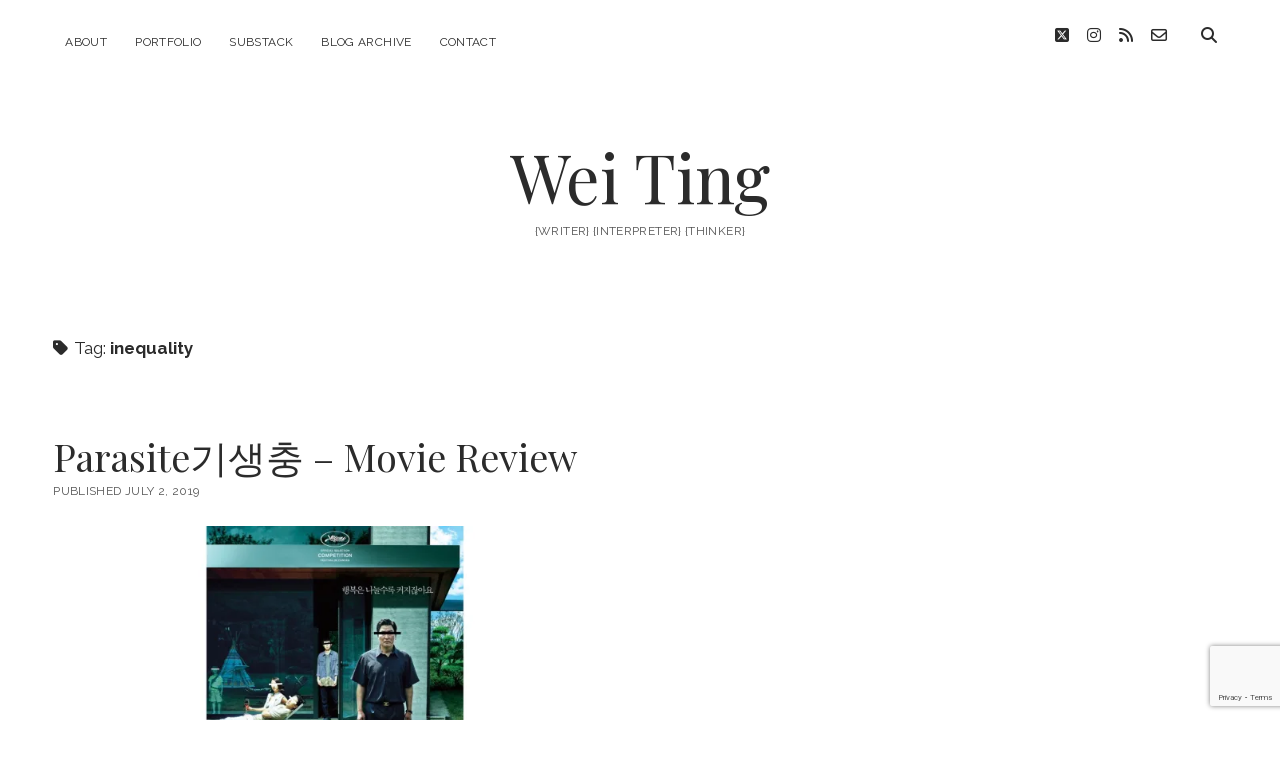

--- FILE ---
content_type: text/html; charset=utf-8
request_url: https://www.google.com/recaptcha/api2/anchor?ar=1&k=6LcU3b0UAAAAAPt2sQIBiX62cYisDcql0TRSStZW&co=aHR0cHM6Ly9qZW53ZWl0aW5nLmNvbTo0NDM.&hl=en&v=N67nZn4AqZkNcbeMu4prBgzg&size=invisible&anchor-ms=20000&execute-ms=30000&cb=2v23k0roz8qs
body_size: 48739
content:
<!DOCTYPE HTML><html dir="ltr" lang="en"><head><meta http-equiv="Content-Type" content="text/html; charset=UTF-8">
<meta http-equiv="X-UA-Compatible" content="IE=edge">
<title>reCAPTCHA</title>
<style type="text/css">
/* cyrillic-ext */
@font-face {
  font-family: 'Roboto';
  font-style: normal;
  font-weight: 400;
  font-stretch: 100%;
  src: url(//fonts.gstatic.com/s/roboto/v48/KFO7CnqEu92Fr1ME7kSn66aGLdTylUAMa3GUBHMdazTgWw.woff2) format('woff2');
  unicode-range: U+0460-052F, U+1C80-1C8A, U+20B4, U+2DE0-2DFF, U+A640-A69F, U+FE2E-FE2F;
}
/* cyrillic */
@font-face {
  font-family: 'Roboto';
  font-style: normal;
  font-weight: 400;
  font-stretch: 100%;
  src: url(//fonts.gstatic.com/s/roboto/v48/KFO7CnqEu92Fr1ME7kSn66aGLdTylUAMa3iUBHMdazTgWw.woff2) format('woff2');
  unicode-range: U+0301, U+0400-045F, U+0490-0491, U+04B0-04B1, U+2116;
}
/* greek-ext */
@font-face {
  font-family: 'Roboto';
  font-style: normal;
  font-weight: 400;
  font-stretch: 100%;
  src: url(//fonts.gstatic.com/s/roboto/v48/KFO7CnqEu92Fr1ME7kSn66aGLdTylUAMa3CUBHMdazTgWw.woff2) format('woff2');
  unicode-range: U+1F00-1FFF;
}
/* greek */
@font-face {
  font-family: 'Roboto';
  font-style: normal;
  font-weight: 400;
  font-stretch: 100%;
  src: url(//fonts.gstatic.com/s/roboto/v48/KFO7CnqEu92Fr1ME7kSn66aGLdTylUAMa3-UBHMdazTgWw.woff2) format('woff2');
  unicode-range: U+0370-0377, U+037A-037F, U+0384-038A, U+038C, U+038E-03A1, U+03A3-03FF;
}
/* math */
@font-face {
  font-family: 'Roboto';
  font-style: normal;
  font-weight: 400;
  font-stretch: 100%;
  src: url(//fonts.gstatic.com/s/roboto/v48/KFO7CnqEu92Fr1ME7kSn66aGLdTylUAMawCUBHMdazTgWw.woff2) format('woff2');
  unicode-range: U+0302-0303, U+0305, U+0307-0308, U+0310, U+0312, U+0315, U+031A, U+0326-0327, U+032C, U+032F-0330, U+0332-0333, U+0338, U+033A, U+0346, U+034D, U+0391-03A1, U+03A3-03A9, U+03B1-03C9, U+03D1, U+03D5-03D6, U+03F0-03F1, U+03F4-03F5, U+2016-2017, U+2034-2038, U+203C, U+2040, U+2043, U+2047, U+2050, U+2057, U+205F, U+2070-2071, U+2074-208E, U+2090-209C, U+20D0-20DC, U+20E1, U+20E5-20EF, U+2100-2112, U+2114-2115, U+2117-2121, U+2123-214F, U+2190, U+2192, U+2194-21AE, U+21B0-21E5, U+21F1-21F2, U+21F4-2211, U+2213-2214, U+2216-22FF, U+2308-230B, U+2310, U+2319, U+231C-2321, U+2336-237A, U+237C, U+2395, U+239B-23B7, U+23D0, U+23DC-23E1, U+2474-2475, U+25AF, U+25B3, U+25B7, U+25BD, U+25C1, U+25CA, U+25CC, U+25FB, U+266D-266F, U+27C0-27FF, U+2900-2AFF, U+2B0E-2B11, U+2B30-2B4C, U+2BFE, U+3030, U+FF5B, U+FF5D, U+1D400-1D7FF, U+1EE00-1EEFF;
}
/* symbols */
@font-face {
  font-family: 'Roboto';
  font-style: normal;
  font-weight: 400;
  font-stretch: 100%;
  src: url(//fonts.gstatic.com/s/roboto/v48/KFO7CnqEu92Fr1ME7kSn66aGLdTylUAMaxKUBHMdazTgWw.woff2) format('woff2');
  unicode-range: U+0001-000C, U+000E-001F, U+007F-009F, U+20DD-20E0, U+20E2-20E4, U+2150-218F, U+2190, U+2192, U+2194-2199, U+21AF, U+21E6-21F0, U+21F3, U+2218-2219, U+2299, U+22C4-22C6, U+2300-243F, U+2440-244A, U+2460-24FF, U+25A0-27BF, U+2800-28FF, U+2921-2922, U+2981, U+29BF, U+29EB, U+2B00-2BFF, U+4DC0-4DFF, U+FFF9-FFFB, U+10140-1018E, U+10190-1019C, U+101A0, U+101D0-101FD, U+102E0-102FB, U+10E60-10E7E, U+1D2C0-1D2D3, U+1D2E0-1D37F, U+1F000-1F0FF, U+1F100-1F1AD, U+1F1E6-1F1FF, U+1F30D-1F30F, U+1F315, U+1F31C, U+1F31E, U+1F320-1F32C, U+1F336, U+1F378, U+1F37D, U+1F382, U+1F393-1F39F, U+1F3A7-1F3A8, U+1F3AC-1F3AF, U+1F3C2, U+1F3C4-1F3C6, U+1F3CA-1F3CE, U+1F3D4-1F3E0, U+1F3ED, U+1F3F1-1F3F3, U+1F3F5-1F3F7, U+1F408, U+1F415, U+1F41F, U+1F426, U+1F43F, U+1F441-1F442, U+1F444, U+1F446-1F449, U+1F44C-1F44E, U+1F453, U+1F46A, U+1F47D, U+1F4A3, U+1F4B0, U+1F4B3, U+1F4B9, U+1F4BB, U+1F4BF, U+1F4C8-1F4CB, U+1F4D6, U+1F4DA, U+1F4DF, U+1F4E3-1F4E6, U+1F4EA-1F4ED, U+1F4F7, U+1F4F9-1F4FB, U+1F4FD-1F4FE, U+1F503, U+1F507-1F50B, U+1F50D, U+1F512-1F513, U+1F53E-1F54A, U+1F54F-1F5FA, U+1F610, U+1F650-1F67F, U+1F687, U+1F68D, U+1F691, U+1F694, U+1F698, U+1F6AD, U+1F6B2, U+1F6B9-1F6BA, U+1F6BC, U+1F6C6-1F6CF, U+1F6D3-1F6D7, U+1F6E0-1F6EA, U+1F6F0-1F6F3, U+1F6F7-1F6FC, U+1F700-1F7FF, U+1F800-1F80B, U+1F810-1F847, U+1F850-1F859, U+1F860-1F887, U+1F890-1F8AD, U+1F8B0-1F8BB, U+1F8C0-1F8C1, U+1F900-1F90B, U+1F93B, U+1F946, U+1F984, U+1F996, U+1F9E9, U+1FA00-1FA6F, U+1FA70-1FA7C, U+1FA80-1FA89, U+1FA8F-1FAC6, U+1FACE-1FADC, U+1FADF-1FAE9, U+1FAF0-1FAF8, U+1FB00-1FBFF;
}
/* vietnamese */
@font-face {
  font-family: 'Roboto';
  font-style: normal;
  font-weight: 400;
  font-stretch: 100%;
  src: url(//fonts.gstatic.com/s/roboto/v48/KFO7CnqEu92Fr1ME7kSn66aGLdTylUAMa3OUBHMdazTgWw.woff2) format('woff2');
  unicode-range: U+0102-0103, U+0110-0111, U+0128-0129, U+0168-0169, U+01A0-01A1, U+01AF-01B0, U+0300-0301, U+0303-0304, U+0308-0309, U+0323, U+0329, U+1EA0-1EF9, U+20AB;
}
/* latin-ext */
@font-face {
  font-family: 'Roboto';
  font-style: normal;
  font-weight: 400;
  font-stretch: 100%;
  src: url(//fonts.gstatic.com/s/roboto/v48/KFO7CnqEu92Fr1ME7kSn66aGLdTylUAMa3KUBHMdazTgWw.woff2) format('woff2');
  unicode-range: U+0100-02BA, U+02BD-02C5, U+02C7-02CC, U+02CE-02D7, U+02DD-02FF, U+0304, U+0308, U+0329, U+1D00-1DBF, U+1E00-1E9F, U+1EF2-1EFF, U+2020, U+20A0-20AB, U+20AD-20C0, U+2113, U+2C60-2C7F, U+A720-A7FF;
}
/* latin */
@font-face {
  font-family: 'Roboto';
  font-style: normal;
  font-weight: 400;
  font-stretch: 100%;
  src: url(//fonts.gstatic.com/s/roboto/v48/KFO7CnqEu92Fr1ME7kSn66aGLdTylUAMa3yUBHMdazQ.woff2) format('woff2');
  unicode-range: U+0000-00FF, U+0131, U+0152-0153, U+02BB-02BC, U+02C6, U+02DA, U+02DC, U+0304, U+0308, U+0329, U+2000-206F, U+20AC, U+2122, U+2191, U+2193, U+2212, U+2215, U+FEFF, U+FFFD;
}
/* cyrillic-ext */
@font-face {
  font-family: 'Roboto';
  font-style: normal;
  font-weight: 500;
  font-stretch: 100%;
  src: url(//fonts.gstatic.com/s/roboto/v48/KFO7CnqEu92Fr1ME7kSn66aGLdTylUAMa3GUBHMdazTgWw.woff2) format('woff2');
  unicode-range: U+0460-052F, U+1C80-1C8A, U+20B4, U+2DE0-2DFF, U+A640-A69F, U+FE2E-FE2F;
}
/* cyrillic */
@font-face {
  font-family: 'Roboto';
  font-style: normal;
  font-weight: 500;
  font-stretch: 100%;
  src: url(//fonts.gstatic.com/s/roboto/v48/KFO7CnqEu92Fr1ME7kSn66aGLdTylUAMa3iUBHMdazTgWw.woff2) format('woff2');
  unicode-range: U+0301, U+0400-045F, U+0490-0491, U+04B0-04B1, U+2116;
}
/* greek-ext */
@font-face {
  font-family: 'Roboto';
  font-style: normal;
  font-weight: 500;
  font-stretch: 100%;
  src: url(//fonts.gstatic.com/s/roboto/v48/KFO7CnqEu92Fr1ME7kSn66aGLdTylUAMa3CUBHMdazTgWw.woff2) format('woff2');
  unicode-range: U+1F00-1FFF;
}
/* greek */
@font-face {
  font-family: 'Roboto';
  font-style: normal;
  font-weight: 500;
  font-stretch: 100%;
  src: url(//fonts.gstatic.com/s/roboto/v48/KFO7CnqEu92Fr1ME7kSn66aGLdTylUAMa3-UBHMdazTgWw.woff2) format('woff2');
  unicode-range: U+0370-0377, U+037A-037F, U+0384-038A, U+038C, U+038E-03A1, U+03A3-03FF;
}
/* math */
@font-face {
  font-family: 'Roboto';
  font-style: normal;
  font-weight: 500;
  font-stretch: 100%;
  src: url(//fonts.gstatic.com/s/roboto/v48/KFO7CnqEu92Fr1ME7kSn66aGLdTylUAMawCUBHMdazTgWw.woff2) format('woff2');
  unicode-range: U+0302-0303, U+0305, U+0307-0308, U+0310, U+0312, U+0315, U+031A, U+0326-0327, U+032C, U+032F-0330, U+0332-0333, U+0338, U+033A, U+0346, U+034D, U+0391-03A1, U+03A3-03A9, U+03B1-03C9, U+03D1, U+03D5-03D6, U+03F0-03F1, U+03F4-03F5, U+2016-2017, U+2034-2038, U+203C, U+2040, U+2043, U+2047, U+2050, U+2057, U+205F, U+2070-2071, U+2074-208E, U+2090-209C, U+20D0-20DC, U+20E1, U+20E5-20EF, U+2100-2112, U+2114-2115, U+2117-2121, U+2123-214F, U+2190, U+2192, U+2194-21AE, U+21B0-21E5, U+21F1-21F2, U+21F4-2211, U+2213-2214, U+2216-22FF, U+2308-230B, U+2310, U+2319, U+231C-2321, U+2336-237A, U+237C, U+2395, U+239B-23B7, U+23D0, U+23DC-23E1, U+2474-2475, U+25AF, U+25B3, U+25B7, U+25BD, U+25C1, U+25CA, U+25CC, U+25FB, U+266D-266F, U+27C0-27FF, U+2900-2AFF, U+2B0E-2B11, U+2B30-2B4C, U+2BFE, U+3030, U+FF5B, U+FF5D, U+1D400-1D7FF, U+1EE00-1EEFF;
}
/* symbols */
@font-face {
  font-family: 'Roboto';
  font-style: normal;
  font-weight: 500;
  font-stretch: 100%;
  src: url(//fonts.gstatic.com/s/roboto/v48/KFO7CnqEu92Fr1ME7kSn66aGLdTylUAMaxKUBHMdazTgWw.woff2) format('woff2');
  unicode-range: U+0001-000C, U+000E-001F, U+007F-009F, U+20DD-20E0, U+20E2-20E4, U+2150-218F, U+2190, U+2192, U+2194-2199, U+21AF, U+21E6-21F0, U+21F3, U+2218-2219, U+2299, U+22C4-22C6, U+2300-243F, U+2440-244A, U+2460-24FF, U+25A0-27BF, U+2800-28FF, U+2921-2922, U+2981, U+29BF, U+29EB, U+2B00-2BFF, U+4DC0-4DFF, U+FFF9-FFFB, U+10140-1018E, U+10190-1019C, U+101A0, U+101D0-101FD, U+102E0-102FB, U+10E60-10E7E, U+1D2C0-1D2D3, U+1D2E0-1D37F, U+1F000-1F0FF, U+1F100-1F1AD, U+1F1E6-1F1FF, U+1F30D-1F30F, U+1F315, U+1F31C, U+1F31E, U+1F320-1F32C, U+1F336, U+1F378, U+1F37D, U+1F382, U+1F393-1F39F, U+1F3A7-1F3A8, U+1F3AC-1F3AF, U+1F3C2, U+1F3C4-1F3C6, U+1F3CA-1F3CE, U+1F3D4-1F3E0, U+1F3ED, U+1F3F1-1F3F3, U+1F3F5-1F3F7, U+1F408, U+1F415, U+1F41F, U+1F426, U+1F43F, U+1F441-1F442, U+1F444, U+1F446-1F449, U+1F44C-1F44E, U+1F453, U+1F46A, U+1F47D, U+1F4A3, U+1F4B0, U+1F4B3, U+1F4B9, U+1F4BB, U+1F4BF, U+1F4C8-1F4CB, U+1F4D6, U+1F4DA, U+1F4DF, U+1F4E3-1F4E6, U+1F4EA-1F4ED, U+1F4F7, U+1F4F9-1F4FB, U+1F4FD-1F4FE, U+1F503, U+1F507-1F50B, U+1F50D, U+1F512-1F513, U+1F53E-1F54A, U+1F54F-1F5FA, U+1F610, U+1F650-1F67F, U+1F687, U+1F68D, U+1F691, U+1F694, U+1F698, U+1F6AD, U+1F6B2, U+1F6B9-1F6BA, U+1F6BC, U+1F6C6-1F6CF, U+1F6D3-1F6D7, U+1F6E0-1F6EA, U+1F6F0-1F6F3, U+1F6F7-1F6FC, U+1F700-1F7FF, U+1F800-1F80B, U+1F810-1F847, U+1F850-1F859, U+1F860-1F887, U+1F890-1F8AD, U+1F8B0-1F8BB, U+1F8C0-1F8C1, U+1F900-1F90B, U+1F93B, U+1F946, U+1F984, U+1F996, U+1F9E9, U+1FA00-1FA6F, U+1FA70-1FA7C, U+1FA80-1FA89, U+1FA8F-1FAC6, U+1FACE-1FADC, U+1FADF-1FAE9, U+1FAF0-1FAF8, U+1FB00-1FBFF;
}
/* vietnamese */
@font-face {
  font-family: 'Roboto';
  font-style: normal;
  font-weight: 500;
  font-stretch: 100%;
  src: url(//fonts.gstatic.com/s/roboto/v48/KFO7CnqEu92Fr1ME7kSn66aGLdTylUAMa3OUBHMdazTgWw.woff2) format('woff2');
  unicode-range: U+0102-0103, U+0110-0111, U+0128-0129, U+0168-0169, U+01A0-01A1, U+01AF-01B0, U+0300-0301, U+0303-0304, U+0308-0309, U+0323, U+0329, U+1EA0-1EF9, U+20AB;
}
/* latin-ext */
@font-face {
  font-family: 'Roboto';
  font-style: normal;
  font-weight: 500;
  font-stretch: 100%;
  src: url(//fonts.gstatic.com/s/roboto/v48/KFO7CnqEu92Fr1ME7kSn66aGLdTylUAMa3KUBHMdazTgWw.woff2) format('woff2');
  unicode-range: U+0100-02BA, U+02BD-02C5, U+02C7-02CC, U+02CE-02D7, U+02DD-02FF, U+0304, U+0308, U+0329, U+1D00-1DBF, U+1E00-1E9F, U+1EF2-1EFF, U+2020, U+20A0-20AB, U+20AD-20C0, U+2113, U+2C60-2C7F, U+A720-A7FF;
}
/* latin */
@font-face {
  font-family: 'Roboto';
  font-style: normal;
  font-weight: 500;
  font-stretch: 100%;
  src: url(//fonts.gstatic.com/s/roboto/v48/KFO7CnqEu92Fr1ME7kSn66aGLdTylUAMa3yUBHMdazQ.woff2) format('woff2');
  unicode-range: U+0000-00FF, U+0131, U+0152-0153, U+02BB-02BC, U+02C6, U+02DA, U+02DC, U+0304, U+0308, U+0329, U+2000-206F, U+20AC, U+2122, U+2191, U+2193, U+2212, U+2215, U+FEFF, U+FFFD;
}
/* cyrillic-ext */
@font-face {
  font-family: 'Roboto';
  font-style: normal;
  font-weight: 900;
  font-stretch: 100%;
  src: url(//fonts.gstatic.com/s/roboto/v48/KFO7CnqEu92Fr1ME7kSn66aGLdTylUAMa3GUBHMdazTgWw.woff2) format('woff2');
  unicode-range: U+0460-052F, U+1C80-1C8A, U+20B4, U+2DE0-2DFF, U+A640-A69F, U+FE2E-FE2F;
}
/* cyrillic */
@font-face {
  font-family: 'Roboto';
  font-style: normal;
  font-weight: 900;
  font-stretch: 100%;
  src: url(//fonts.gstatic.com/s/roboto/v48/KFO7CnqEu92Fr1ME7kSn66aGLdTylUAMa3iUBHMdazTgWw.woff2) format('woff2');
  unicode-range: U+0301, U+0400-045F, U+0490-0491, U+04B0-04B1, U+2116;
}
/* greek-ext */
@font-face {
  font-family: 'Roboto';
  font-style: normal;
  font-weight: 900;
  font-stretch: 100%;
  src: url(//fonts.gstatic.com/s/roboto/v48/KFO7CnqEu92Fr1ME7kSn66aGLdTylUAMa3CUBHMdazTgWw.woff2) format('woff2');
  unicode-range: U+1F00-1FFF;
}
/* greek */
@font-face {
  font-family: 'Roboto';
  font-style: normal;
  font-weight: 900;
  font-stretch: 100%;
  src: url(//fonts.gstatic.com/s/roboto/v48/KFO7CnqEu92Fr1ME7kSn66aGLdTylUAMa3-UBHMdazTgWw.woff2) format('woff2');
  unicode-range: U+0370-0377, U+037A-037F, U+0384-038A, U+038C, U+038E-03A1, U+03A3-03FF;
}
/* math */
@font-face {
  font-family: 'Roboto';
  font-style: normal;
  font-weight: 900;
  font-stretch: 100%;
  src: url(//fonts.gstatic.com/s/roboto/v48/KFO7CnqEu92Fr1ME7kSn66aGLdTylUAMawCUBHMdazTgWw.woff2) format('woff2');
  unicode-range: U+0302-0303, U+0305, U+0307-0308, U+0310, U+0312, U+0315, U+031A, U+0326-0327, U+032C, U+032F-0330, U+0332-0333, U+0338, U+033A, U+0346, U+034D, U+0391-03A1, U+03A3-03A9, U+03B1-03C9, U+03D1, U+03D5-03D6, U+03F0-03F1, U+03F4-03F5, U+2016-2017, U+2034-2038, U+203C, U+2040, U+2043, U+2047, U+2050, U+2057, U+205F, U+2070-2071, U+2074-208E, U+2090-209C, U+20D0-20DC, U+20E1, U+20E5-20EF, U+2100-2112, U+2114-2115, U+2117-2121, U+2123-214F, U+2190, U+2192, U+2194-21AE, U+21B0-21E5, U+21F1-21F2, U+21F4-2211, U+2213-2214, U+2216-22FF, U+2308-230B, U+2310, U+2319, U+231C-2321, U+2336-237A, U+237C, U+2395, U+239B-23B7, U+23D0, U+23DC-23E1, U+2474-2475, U+25AF, U+25B3, U+25B7, U+25BD, U+25C1, U+25CA, U+25CC, U+25FB, U+266D-266F, U+27C0-27FF, U+2900-2AFF, U+2B0E-2B11, U+2B30-2B4C, U+2BFE, U+3030, U+FF5B, U+FF5D, U+1D400-1D7FF, U+1EE00-1EEFF;
}
/* symbols */
@font-face {
  font-family: 'Roboto';
  font-style: normal;
  font-weight: 900;
  font-stretch: 100%;
  src: url(//fonts.gstatic.com/s/roboto/v48/KFO7CnqEu92Fr1ME7kSn66aGLdTylUAMaxKUBHMdazTgWw.woff2) format('woff2');
  unicode-range: U+0001-000C, U+000E-001F, U+007F-009F, U+20DD-20E0, U+20E2-20E4, U+2150-218F, U+2190, U+2192, U+2194-2199, U+21AF, U+21E6-21F0, U+21F3, U+2218-2219, U+2299, U+22C4-22C6, U+2300-243F, U+2440-244A, U+2460-24FF, U+25A0-27BF, U+2800-28FF, U+2921-2922, U+2981, U+29BF, U+29EB, U+2B00-2BFF, U+4DC0-4DFF, U+FFF9-FFFB, U+10140-1018E, U+10190-1019C, U+101A0, U+101D0-101FD, U+102E0-102FB, U+10E60-10E7E, U+1D2C0-1D2D3, U+1D2E0-1D37F, U+1F000-1F0FF, U+1F100-1F1AD, U+1F1E6-1F1FF, U+1F30D-1F30F, U+1F315, U+1F31C, U+1F31E, U+1F320-1F32C, U+1F336, U+1F378, U+1F37D, U+1F382, U+1F393-1F39F, U+1F3A7-1F3A8, U+1F3AC-1F3AF, U+1F3C2, U+1F3C4-1F3C6, U+1F3CA-1F3CE, U+1F3D4-1F3E0, U+1F3ED, U+1F3F1-1F3F3, U+1F3F5-1F3F7, U+1F408, U+1F415, U+1F41F, U+1F426, U+1F43F, U+1F441-1F442, U+1F444, U+1F446-1F449, U+1F44C-1F44E, U+1F453, U+1F46A, U+1F47D, U+1F4A3, U+1F4B0, U+1F4B3, U+1F4B9, U+1F4BB, U+1F4BF, U+1F4C8-1F4CB, U+1F4D6, U+1F4DA, U+1F4DF, U+1F4E3-1F4E6, U+1F4EA-1F4ED, U+1F4F7, U+1F4F9-1F4FB, U+1F4FD-1F4FE, U+1F503, U+1F507-1F50B, U+1F50D, U+1F512-1F513, U+1F53E-1F54A, U+1F54F-1F5FA, U+1F610, U+1F650-1F67F, U+1F687, U+1F68D, U+1F691, U+1F694, U+1F698, U+1F6AD, U+1F6B2, U+1F6B9-1F6BA, U+1F6BC, U+1F6C6-1F6CF, U+1F6D3-1F6D7, U+1F6E0-1F6EA, U+1F6F0-1F6F3, U+1F6F7-1F6FC, U+1F700-1F7FF, U+1F800-1F80B, U+1F810-1F847, U+1F850-1F859, U+1F860-1F887, U+1F890-1F8AD, U+1F8B0-1F8BB, U+1F8C0-1F8C1, U+1F900-1F90B, U+1F93B, U+1F946, U+1F984, U+1F996, U+1F9E9, U+1FA00-1FA6F, U+1FA70-1FA7C, U+1FA80-1FA89, U+1FA8F-1FAC6, U+1FACE-1FADC, U+1FADF-1FAE9, U+1FAF0-1FAF8, U+1FB00-1FBFF;
}
/* vietnamese */
@font-face {
  font-family: 'Roboto';
  font-style: normal;
  font-weight: 900;
  font-stretch: 100%;
  src: url(//fonts.gstatic.com/s/roboto/v48/KFO7CnqEu92Fr1ME7kSn66aGLdTylUAMa3OUBHMdazTgWw.woff2) format('woff2');
  unicode-range: U+0102-0103, U+0110-0111, U+0128-0129, U+0168-0169, U+01A0-01A1, U+01AF-01B0, U+0300-0301, U+0303-0304, U+0308-0309, U+0323, U+0329, U+1EA0-1EF9, U+20AB;
}
/* latin-ext */
@font-face {
  font-family: 'Roboto';
  font-style: normal;
  font-weight: 900;
  font-stretch: 100%;
  src: url(//fonts.gstatic.com/s/roboto/v48/KFO7CnqEu92Fr1ME7kSn66aGLdTylUAMa3KUBHMdazTgWw.woff2) format('woff2');
  unicode-range: U+0100-02BA, U+02BD-02C5, U+02C7-02CC, U+02CE-02D7, U+02DD-02FF, U+0304, U+0308, U+0329, U+1D00-1DBF, U+1E00-1E9F, U+1EF2-1EFF, U+2020, U+20A0-20AB, U+20AD-20C0, U+2113, U+2C60-2C7F, U+A720-A7FF;
}
/* latin */
@font-face {
  font-family: 'Roboto';
  font-style: normal;
  font-weight: 900;
  font-stretch: 100%;
  src: url(//fonts.gstatic.com/s/roboto/v48/KFO7CnqEu92Fr1ME7kSn66aGLdTylUAMa3yUBHMdazQ.woff2) format('woff2');
  unicode-range: U+0000-00FF, U+0131, U+0152-0153, U+02BB-02BC, U+02C6, U+02DA, U+02DC, U+0304, U+0308, U+0329, U+2000-206F, U+20AC, U+2122, U+2191, U+2193, U+2212, U+2215, U+FEFF, U+FFFD;
}

</style>
<link rel="stylesheet" type="text/css" href="https://www.gstatic.com/recaptcha/releases/N67nZn4AqZkNcbeMu4prBgzg/styles__ltr.css">
<script nonce="AecteBIE0UBObcueRn0u3g" type="text/javascript">window['__recaptcha_api'] = 'https://www.google.com/recaptcha/api2/';</script>
<script type="text/javascript" src="https://www.gstatic.com/recaptcha/releases/N67nZn4AqZkNcbeMu4prBgzg/recaptcha__en.js" nonce="AecteBIE0UBObcueRn0u3g">
      
    </script></head>
<body><div id="rc-anchor-alert" class="rc-anchor-alert"></div>
<input type="hidden" id="recaptcha-token" value="[base64]">
<script type="text/javascript" nonce="AecteBIE0UBObcueRn0u3g">
      recaptcha.anchor.Main.init("[\x22ainput\x22,[\x22bgdata\x22,\x22\x22,\[base64]/[base64]/[base64]/bmV3IHJbeF0oY1swXSk6RT09Mj9uZXcgclt4XShjWzBdLGNbMV0pOkU9PTM/bmV3IHJbeF0oY1swXSxjWzFdLGNbMl0pOkU9PTQ/[base64]/[base64]/[base64]/[base64]/[base64]/[base64]/[base64]/[base64]\x22,\[base64]\\u003d\x22,\x22HC53wpo9TsKFbMK7HwDDj2nDvMKULsOgasOvWsKwXGFCw5Yowpsvw5thYsOBw43Ct13DlsOpw6fCj8Kyw5PCr8Kcw6XCjMOUw6/[base64]/ChADCm8O7McKgXkw/JXnCoMOIPUjDqMO+w7HDmMOBHTIXwqnDlQDDjcKYw65pw7g0FsKfN8K6cMK6GxPDgk3Ch8OkJE5qw6lpwqt5wrHDulsFcFc/EMOfw7FNWD/CncKQasKCB8Kfw59Bw7PDvB3ClFnChS7DnsKVLcK9PWprEDJadcKgBsOgEcOOA3QRw6nCqG/DqcOlXMKVwpnCncOXwqpsRsKiwp3CsxXCqsKRwq3Cjwtrwpt9w4zCvsKxw4jCrn3DmxMmwqvCrcKiw4wcwpXDgTMOwrDCtnJZNsOiCMO3w4dfw512w57ClcOuAAlRw5hPw73CnlrDgFvDl2XDg2wLw4diYsKkdX/DjD4cZXIybcKUwpLCqBB1w4/Dn8Ofw4zDhH5zJVUSw5jDskjDu0s/[base64]/Ctn8RXsKebzMmw6bCmxxGRcOowqbChV7Dszwcwo1kwr0zAnXCtkDDmE/[base64]/wpxvw4DDgF7CtcKIX8Kgw4nCkcKEI8O/[base64]/DjMOEek4DbMKFw59ow53CnE0ewovCicOYwoHCrMKDwrbCk8OkPcKNwpppwqB4wptQw7vCizcXw53CoCfDq0vDlht7QMOwwqprw7AjFMOMwqfDmMKAbRjDvzoiXl/CqcOhLcOkwoDDtUfDknc5dcK4wqtGw75JL3Q0w5TDisKyS8OcFsKfwrFqwqvDgUnDk8KEABPCpCfCkMKjwqZpHwfCgFRGwqdSwrZqMR/DpMOSw4E8N3bDg8KxESvDnFkOw6TCgSbCinfDqg15wqvDmw/DvjliAHpEw5jCkC3CtsKUdAFKTcOIH3rDo8Ovw43DgmjCgcK1WU4Mw7QXwoQIWAbClXLCj8Ohw7d4w67ClhrCgx8iwpvCgAxbKj4nwrIuwpHDpsO0w6gvwodRYMORcmQhLSpwVmvCqcKNwqcQwoAZw4/DlsOzacKqLMKyLnTDuHfCt8OcPCEjNT9jw5xkRkLDjMK8AMKUw7LCuAnCoMKNwrLDkcOQwo3DtiHCjMKHUFbDp8OZwqrDs8Klw5nDpsOyZCzCpWjDrMOkwpDCi8Oba8KBw4XCsWYcOhE+esO3fWNtFsKyP8OUEllbwqrCo8OEQMKkc2IWwrbDsEMqwoM0OcKewq/CjUgFw6IMH8Kpw5bCh8OMw77CncK5NMKqax5yNyHDkMOlw4Q/wrVVYnYBw4bDhlzDssK+w7XCrsOCwpvCq8Ojwr81c8KCcADCsWfDusOXwqpxM8KZD3TCuwHDisOZw67DhMKjdh3CscKjPg/CgkwldMOAwonDo8Knw6kiEmFuR0nCg8Kpw6AVfMOzNULDgMKdQnrCjcOMw7lLaMKJMcK9VcK4DMKpwrpPw5/CsigVwoVqw5HDpzpvwo7CkH4zworDol1AIMOswppRw5fDq37Ch28fwp7CicOJw43Ct8Kpw5JhMVVSTUXCgTZZe8KqS0TDqsKlYzdKbcOtwrc/[base64]/U1bCjMOKfcKqw4JVwoHCu2x6CcKQEsK9YmLCsU0EImLDqlXDg8OMwpoFYsK0WcKjwp9VF8KfBMOgw6DCtn/CjMO9w6wtT8OlURRqJcOxw4TCv8OKw7zCpndxw49OwpXCrkYODzF/[base64]/ChcO8bsOzwqDDuSXDolMXEsKIwqXDlcKrVMKCwpFJw7UsCVPChsKzJxBMHhjCk3bDu8Klw7fCv8OHw4rCsMOsasK8w6/DljbDgyjDq3Iew67DhcKiWsK3IcK3G18hwqM5wqYGWz3Djjlbw5/ChgfDhFkywr7DrhLDgXpFw6PDvlU5w6sNw57DogzCvhwMw4PCgjt2TXs3dQHDky8TScO9XnDDusOCVcO5w4VcK8KYwqLCtcO2w5TCtBXCqHYFIBozKHsPwrvDuH9nVA7CnVQHwqjDlsOaw5VqNcODworDs0oBIcKyAh3Dj2LDn24TwoTChsKCGw1/w6vDoh/ClcONNcK9w7A3wp1Aw44tCcKmP8K5w5XDscOPTi9yw43DmcKIw74ie8OPw43CqinCi8Ozw48UwpTDhsKTwpTCusK/w6jDqMK2w4gLw4HDisOiKkghUsKewp/DpsO2w50pByVswr55R1rCrCDDucO0w6DCrMKxcMK6TRfDki8twpd5wrRSwofCgRjDm8O6RxLDvVjDrMKQwpDDvxXDrnzDtcO+wo9kJRbCrkYawo1sw7xUw5tiKsOzKSF3w7rDhsKow5jCsy7CqjzCpkHCoWPCujxdAMONR3NPP8Kkwo7DrjY3w4/[base64]/JsKMwok+wp/Cj8KaeGJbwqMDw5Naw6EWw4PDlsOaUMKewqAlZF7CsilYw6wJWUA0wpEsw6XDs8OWwrbDlsKuwrgIwoNEQ3TDjsK3wqPDtEnCscO7YsKsw6TDhcKpSMKMFcOwDzHDgcKqFn/DmcO0T8OoYH7DtMOKU8Oiwo53csKAw7nCslJ7wq5kRTsDw4PDvWPDksKZw6rDrcKnKil0w5TDlsKUwpfCh3fClAtewqlRbsO4ZsOKwrrDjMKcwoTCuwbCicK/c8OjBcOMwqzCg2NIPxsoAMKSLcKjOcKww7rCmcO5w5xdw5BMw6rDiisFwpPDk3XDpUvDg1vCuFd/wqDCmsKzPcKEwqtERTMrwpPCpMOADWrDgGVHw5NBw7EkEMOCYnItEMOpOGvClRJBw6AlwrXDisOPa8KVJsOywolNw5XCl8OmecO3UsOzVMK/NxkGwrrCocOfIy/[base64]/[base64]/[base64]/DmFfDiD0uM8Onw44Iw5UVw4kZS8OrcRbDlsK2w5oNW8KgZcKRCnTDjcKcMTMPw4wTw5fCsMKzWAzCkcKUHsO3esO6esOdVcOiPcKawr/DihJjwpohYsOcPMOiw6l1w44PZMODbMO9JsOPH8Odwrw3cjbCvWHCrcK+wpfCtcOJPsKCw6fDh8Klw4ZVEcKBLcOnw5EAwrtUw4xFwqBTwo3Dt8O8w5TDkl5MYsKxOMKCw4xNwo7CvsKIw5MBQwN0w4rDnWtULi/ChEckHsKFw6Q8wojCiB5ow6XDjCbDiMOqwrjDisOlw7/Do8K9wqZgYsKDMTnCs8OPG8OpSsKBwrxZw7/[base64]/DssOcw5hHwrNiMcO0wppPRsK9w5TDrMKwwq/[base64]/Ky/DqsK5PcKYRFg7wohxMUHCvMKwwpzDhsOvYnPCgynDosOwZsKpB8KhwojCrsK2Hl9mwq7Du8KmJMKOQS7CulXDosOXwqY3eHTDmCjDscOrwp3CgxJ+YcOMw5wyw5EqwpEFPhtIAU4Zw4XDhCAKCsOWwp9CwoNWwpfCgMKFw5nChlgdwr0jwpIff2xsw7pawrQkw7/DrgsUwqbCocOKw7wjfcODZsKxwpcqwrDDkSzDlsO5wqHDgcOnwpBWacO4wr1eeMO8wpTCg8OXwrx/McKfwr16w77CkDXCgMOCwrZXA8O/[base64]/DknDCnB1qASQKw5Jzw6LDj8KewpgtT8OjFH8jNsOAG8OtCMKCwr0/[base64]/DtcODw67CtMOWaHzDisKvN8O/NMKhCHzDm3zCqMOiw57CkcOYw496wq7DlsO2w4vCksOBVF9oN8Osw5xRwo/CjSFKPEDCrn0rS8K9w57DnMOkwo8ufMKxY8OEfcKYw6LChT9AN8O8w5jDsVnDrsOKQCRxwpXDoQ43MMOtYWLCgMK8w5gwwoNKwobDoylAw7TDmcODwqXDpU5Gw4nDlcODJExHwq/CksK/fMK8wrZ3U08gw58Cw7rDu0Udwq/CphBEPhLDryrCmwfDp8KWQsOcwoAuewDCpQLDlCvCnRHDvQQTw7B4w7pxw4LCgAzDvxXCkcOCRVrCjW/Dt8KYLcKgIgFYNz3DmDMSwrXCosO+w4bCmsO6wpzDjRzCnUrDolvDjSPCk8KlB8K+wr4Qw6t/[base64]/[base64]/DhREkTcOkw4vDj8OTwpfDrcOXOMOUwoHDqcKww6/Dsww+cMO3dFjDvcORw5Yuw4/DtMOxHMKwZhzDllXClGhgw6fCjMOAw7hXajIXZ8OLa0rCicOUw7/[base64]/CqcKawqVQwo3DumzCjmPDswg6J8KRE053I8OTT8OowpfCpcKDSWVCw6HDlsKVwpFDw4TDq8K4EX3Dv8KYdVnDjHgmwrQKWcKPSklMw6EBwpYKw6zDrD/[base64]/DlcOuNcOcwrPCmcKSPGbDgERcw6JUAHZOwoJ+w5jDh8K7UsKafCR0c8KnwrhHY0V8BkfDn8Obw6cow6LDtgfDjycQUnlewowbwqjDpMOAwpcowq7Cvw/CjcOIJsO8wqrCjMOyXEjDiDXDucO2wphyd0k3w4o9wrxXw7nCn2TDkzIuKcOyXAxww7LCqh/CnsOnK8KEEMOZAcK6w4nCr8Kpw797MxF1w5HDjMOmw6/[base64]/[base64]/V8KPBVHDl8OIf8O/TMKKw4vDtMKJHgh7f8OZw5zCu3DCuVcgwr8rYcKSwoLCqMOuMkguScODwqLDkm0IGMKNwrzCuBnDkMOIw5c7VGtEwpnDtTXDr8O9wqUdw5fDi8KwworDpn5wR2/CpMK9IMKvwpjCjMKNwrRow6nCjsKoGVjDtcKBWjLCssK9dSnCry3CpcO6VS7CvRfDmsKWw49dF8OyXMKtI8KoRzTDg8OMDcOGI8O0S8KTw6/DjsKFdil/w5vCvcOvJWrClMOhNcKlKcO1wplowqtjdcKQw6/Do8O0fMOXIzHDmmnChsO1w7EuwqBbw7FfwpjCthrDn3DCmxHChBvDrsOxW8OwwonCt8OEwonDusOFwq3DuVwBKMOoZFHDowEtw7jCuWNOwqdtPVDCoTrClF7Cq8OlXcOMEcKfdMKncCRYXVY1w6sgCMK/[base64]/asOYwpgbPMK/WFrCpHLDnsK+wpQFfEPCuBzDqcKfJMOicMOhCsO+w7VWJsKLVi82bx/DrSDDssKaw6hiNnPDnDRLWid4dSgFN8OOwoLCscOrfsOPTGwdLkDCjcOPTsOoDsKgwpcbVcOQwrRlF8KOwpoqPydWLWome302bsOELxPCk2DCtQcywr1CwoPCpMOiE1AZw5pKQ8KTwqPCisKUw5fCvMODw6vDvcOsGMO/woU6wpvDrGzDqMKES8Owc8O9bFrDmVNXw5YSccOhwpbDqFR9w7sZQMKNFBbDpMOJw7Z0wrbCpEwEw73DvnNfw53Dsx4VwoIhw4VNJ0vCpsK7PMOJw6gUwrTCucKIw6DCmS/DocKIacKNw4DDgMKffsOWwrbCrHXDrMKZFB3DgC8HXMOTwoHCu8KtBxxiw6hqwrUxBFQfQ8KLwrHCuMKcwpXCtk/DksO5w4xOZWvDpsOnOcKxw5vCnH8ywoHCicOtw5oSBMOrw5t9c8KdGxrCpMOlfV7Dgk3CtjPDkSzClsO8w6Ecwr/Dh3BxVBZcw7LDjmLClhFnEUcbKsOif8KxY1bDvsOaeEtMfyPDvGXDksOvw4oywojDq8KXwp4pw5lqw4vCvwLDiMKCbUbCqkfCs3U6w5HDjcKCw4cyXMKFw6zDl0Uww5fCnsKNw5snw6vCrUNFDMOQYxzDqsOSPMOzw5Blw4wzQiHDksK9LSfCj2tjwoYLZ8O4wo/DhiXCssKNwpttw73DsgE7wp8nwq/DhBHDmn/DrMKLw6/[base64]/w67DhMKvFk9qw4bDixZ2w6/Du3tbw7fClcKANsKZw6BXwooxAMOzYzXDosKEHMOpZB/Dl0VkN3NPY1jDuGJAEyvDqMOfJg85w4Rnw6Q7GVtvQMOBwrzDu1TCtcOFPTvDpcKbdShSwp0VwqZyXsOra8KkwqdCwqDCjcOgw7A5wopywq4rNyrDgHLCmMKteVR7w4PDs2/DhsKzw49MccOowpfCv3cHUsKiDW/CtsO3UcOYw5Qew5lGwpxQw48cYsOsGglKwplmw57DqcOLcH9vw5vCkDBFGcKFw5zDlcKAw6xOF17CoMKBecODMBDDoBHDk3vCl8KdNjTDhgvCnU7DuMKLwoHCkVswPXU8UTMEecKgPMKxw4bCjG/DsWMww6vCtEl9OH7DvwrDgcOfwqzCnGMQYcORwqsPw5xdwo/[base64]/Cu3JVw4LDpMOWeAk5C8Oowq/Ck2vCiQNVwpjDnmt7UMKdCFnCnyvCg8KSM8OeCDbDgsK+LcKnIMKBw7jDkCIrLQbDtn8ZwoZ4wpvDj8ObTsKhOcKyKsOcw5zDrcOZw5BSw7ANwrXDjljClxQ5XEhdw6g6w7XCsiNSfmMIVg14wokqeWZ9EsOYwpHCqT/[base64]/b3ZUwpTDsWnCg8Kyw6vDtcKDesO9wqLDonlfHMKcw5rDmcKwUMOUw7zDt8OEA8Kswrhyw7JlRi0XQcOzQMKpw59XwqA9w5pObGlpAFvDhQLDlcKBwpE9w4cNwp/DuFN0DlLDlncBP8OWF3t2dMKKPMKuwrvDg8K2w6LDn293U8KIw4rCssOmQS7DuiAAwoHDqcO2Q8KGPm4Pw6PDvnAwQHcBwrIow4YLdMKEUMKmXDbCj8KyIU/DmMOnJX3DgcOiOA95P2YnUsKNwrIMPGtSw5F+LC7CrVY1Dn4bWyAvJiHDqcKHwo/CvMOHSsKiClHCsBTDhsKFYMOiwpjDvG1fJSgRwp7DtcOkUTbDv8Kxw5cVWsOmw6dCwoPDrS/DlsO7dFFlDQQdH8K/[base64]/Dk8OkEwxLKsKnQx3Ct0zDi8KFfWpMF1XCrcKBCSV/[base64]/[base64]/[base64]/YHnDnMKIwrLCnQljHcK2wq3Dq8OEwo7CrcKIEwbDs17DnMO2PsOSw6hIX0o+bzXDqWp1wr/DiVpfb8OxwrTCp8OTXAM3wq46wq/DkSPDvFcbw4wcasO7cyJ3wpHDikfCrzZqRkzCvjpuVcKSEsOYwqHDmlEawrhHQMODw4bDnMK+CcKZw5bDn8Krw5Ntw6YuUcK5w7nDo8OcERxPScOUQsOmP8OTwpZ2Y3d/[base64]/wpPDlGbCoULDqSjCpcOMwo/Dr8K+WsODQXEpw7Z3Un1ITcOleH3CsMKnD8KFwoo9QCnClx04QULDucKpw6gsaMKuTWtxw4cqwoUiwohyw5vCs0zDpsK1ASljWsOgTMKrYsKCThVkwq7Dux0qw78eGy/[base64]/[base64]/Dp0oVbMO2XgIUw7vCscOqZMOPHF3Cp8OXGsK4w4HDs8OYPg9YZHtPw4fCvTEbwozDqMOfwr/CgMOMM2bDlm9ccX4Xw6/DmMKvNR14wrjCtMOVaDstP8KzbUhiw5hSwrJjEsKZw6tHwqDDj0XCpMOqbsO4KntjJxwOJMK3w5YXEsOuwpYfw4wtdXtowq3DkkAdwp/Dg3vCoMODWcKPw4Jyc8K+QcO5QMO8w7PDu3ZgwozCusOMw5suw7vDiMOUw5XCs2/[base64]/[base64]/DrsKzw4fDu8KIdsOBworDpQwOD8OPV8KZwoEpwpbDh8OuZALDhcORLk/CmsO8ScOiKSpew4XCri3Dq3PDlcKbwqjDnMK/aSF5f8Okwr1BHGonwqDCsg1MdMKqwp7Do8KkNRfCtgF7HDXCpCzDhMKhwrbDrAjCoMKRw4nCkTLClSDDpxwma8OXSWgcMmvDtA1id24ywr3Ck8OqLlQ3fjXCnMKbwpgxAnE8YgbCnMOnwq/DkMKww7LCqADDnMOfw6fClAtzw4LDlcK5wpPChsKuDSHDqMOEw510w6Ugw4fCh8Orw4Mow69uN1pNUMOPRxzCqCPDm8OhDMO5aMOrw7bDhsK/[base64]/DtCDCuynCgQIvwo3CkMKUVzHDmR8mSyvDqsOfTsKlKH/DjwXDtMK/AMKdEMKFw4PDuH4rw4/CtMKwKy8gw4bDs1HDmlFQwoFxwoDDgXRYOwrChQzCvAFpDyfDn1LDlGvCnnTDuFAXRDZnKRnCijtWTH0gw5UVYMO9bAolf3vCrnNrwplERMKge8OhAyh0dMOjw4PChUhVXMKJeMOUacOqw4c3w7Brw7jCpFo/wpx4wq/DhnjCgcO1BmPCoBk2w7LCpcO1w4xtw7V9w49EHsK3wpVGw6PCl2HDl0omYQdUwpHCjMKnRMO2ScO5c8O4w6vCgXPCqk3CoMKoXXYMVUrDu0wvPcKKCxt/[base64]/Cg8KZw60rwojCvQNsw7tIwpIxw4gAwpLDqjjDpSfDjMOmwqjCsGMKwqLDiMKjIipDwrrDt2jCo3nDmkPDmCpJwqsqwqUDw70DOQhNGVJWLsKtBMOwwqMYw7rDsFRLE2Apw6jCi8O4cMO3fk8KworDmMKxw7jCgcOZwqsqwr/Dk8OIAcKcw4nCt8OGTi49w4jCqGnClhvCiU7Cox/ClirCmVQnAnkGwqBGwpzDiWI/wrjCu8OYwrvDsMO2wpcjwqw4MMO6wocMdnU+w75nOsOqwpR9w5QFWGcSw6A/VzPCpMONCS54wrPDnhfDrMKXwqrCp8KqwqjDtMKgHsOZAcKXwrR7BRlccnzCkcKMRsO5asKBFsKDwpvDsBvCggfDrl5fY0luMMKKVG/CgyLDhkzDtcOwB8O5CsOdwpwSX1DDncO2w6jDtMKEQcKfwrpWw4TDvwLCsyR2bnVkwpDCqMKGw4DCgMOUw7Flw5VkTsKfMmnDo8Opw54tw7XColLCqgUkw6/DgSVec8K/[base64]/CqzhWKSvClcKiRQ7CgjgpA8Opw6fDocKQT2HDolPCn8KNEcORD2LDmsOrHMODw5zDnhVXwqzCjcOCeMKEPsOSw73CjQhiGEDDsTvCgStZw50Xw7/CmsKiKcK1RcK5w5xBKGkowp/ChMKpwqDCm8OYwq8/OjZtKMOwBMOOwpZCaDxdwqpIw73DhcOkw5MxwpnDsBJhwpzCu0oUw5XDocOaB3zDosONwp9Pw4/DpDPCjUrDjMKmw4xVwrHCslzCl8OUw74JTcOkSGrDhsK7w5pBZcK6BcK/wpxqwrQmLcOAwoU0w70ABE3CnjYxw70pah3Cn0EuNVvDnSzDgxURwo8/w5fDhFhBWcKrScK/GgDCp8OqwqTChWl/wpXDncOLAsO3IMKxX19QwoHDosKuBMOiw5INwp8RwofDoSPChkcNYn8CDsOyw4MvbMObw6rCgMOZwrQUQXRPwpPDtljCqsKkRAZUIUjDpy/DnTZ6Q0Jcw5XDgUdmbcKkZsK5fxXCocOSwqzDvzbDtsOAUBbDh8KjwoY+w74LQgpTWBnDtcO7DcO+TlxVDcO9w7gUwrXDvAPCnEIfwp/DpcOXEMOCTHDDgisqwpcGwrHDgcK/UU/CoD9TDsOew6rDlsOtXsOsw4/CjVnDsTAlS8OOTz5wQcKyT8K4w5Qnw4o3wpHCvsO4w6HChlALw53ClnBXF8OVwooXUMKSI0h1YsOlw5/DjsOiw67CuGHCvMKBwrTDuXrDh2zDv0LDtMK1Pm7DiDPCnz/Dtx1kwoBTwo53wrjDqzYCw6LCnV5Sw6nDlS/CiG/[base64]/DicKYG8KnDMKCP8Oiw4U7wp/CncOLPcOewqPCmcOlc1sdwrYow7rDh8O1D8OVw7RpwobDpcKzw6Z+eWbDj8OXdcOoPMOIRlsEw6VzfVIrwpTDlMO4wq1/[base64]/DpMOndEzCgRnDuMOuAcOJenwrworCrloYw50swpgYwqHCmCLDnMKwPsKHw6VMSTAzc8OXFMK7GULCklJxwrYEQnNWw6LClMKrPVXCoFHDo8ODW0/DpsORZxR9QsOGw6fCmBx/w6DDhsKJw67Dq1Ene8OFYFc/bwQLw54ybH5/SsKzw41mA24wVkzChsK6w4vChMO7w75mRUsmwqjCn3nCkyHDscKIwpFiPsOoP01ew4FHG8KNwpkFJcONw5I9wo3Dng/ChMOmL8KBScKJDcKkR8Kxf8Kmwpo2FyHDjVTDils/wr41w5EJfGVnIsOeM8KSH8OCeMOKUMOkwpHDhV/CmcKowpwCcsOZacKTwpIed8K3G8OTw67DrFkvw4JDX2jCgMKsa8KTT8Orwox4wqLCmsKgbzB4VcKgd8ObSMKGAh5aA8OGw4rCjQ7Cl8OAwqV2TMKkZE5ucsKSwrjCmcOkasOFw58TJ8OKw5AOUF7DkEDDvsO/wpFHbsKHw4USQCpxwqQHDcO+BsOkw4ZLPcKLMDdSwprCoMKGwpl/w43DnsK8CU7CvU3CmmgReMK1w6YowqPCnFI8TnswLmw9woMdLkBTOcKjZHw0KVLChcKeLsKKwrjDssOSw5nDkAY5KsKIwp3DrCJEJ8KIw7hcGSnCti1SX2g2w5/Dl8OzwrbDv0/DjgxNPsKyD0kWwqzDgENpworDmATCpH1kw43CpgMzXArDnUFAwpvDplzDjcK4wrYqf8KEwq57eADCow/CvmNnKMOvw7dvYMKqHhJKbwBeB0vCikZlZ8OFKcOawoc1BFFVwpsMwoTClHl6NMKTasKMYWzDqzNLbMO9w57ClMO/EMO0w5d+w4PDmyAXZQ80CMKLJ3fCkcOfw7kcEsO/wrxsKn86w57Du8OPwpvDsMKHT8O1w4E1D8KJwqLDmyXCpsKBDMKVw60sw7vDkBUlYUXCtsKbFxY3EcOVCRp3HVTDih3DqMODw7fCuhI0EwM0KwbCjcODXMKAQDU5wrMDN8Ohw5U/FcKgM8O1woFeNEFjw4LDsMODQTzDnMKXwo5+w6jDmMOow5LDtRbCpcOfw7Ngb8K3TAbDrsOsw7vDjA8jO8OJw5gmwqDDshkVw6PDpcK0wpXDm8Kow58Dw7jCmsOYwopdARgVVko/Mg/CijtvOEYBWQgywrx3w6pacsOFw6sLOSPDlsO7QsKcwpMgwp4Jw6vDs8KfXQd1cUTDtkI0wqrDsyRaw5vDpsOQVMKTExTDqcOkaV/DqGAvf0bDkMK/w50ZXcOYwp08w6JrwrJTw4LDgsK8esOywpcfw6M2ZsOAO8Kkw4rDusKrEzNKwovCtG0NLUZZc8KhZh50wqfDuWXCngNnFMKNeMKfZzvCkhbDucOyw6XCucOMw7sLI1vDjDl7wqNlThoICcKQOWRuCQ/CqzJhZG5ZQE1PXxUPdR3CqBQtaMOww4VUwrPDpMO5IMOcwqc/w6JwYWHCqcORwoZyGA/CoxJmwprDocKxFsOWwpNVBcKHwo7DncONw73DgxvCkMKtw65oQwvDqsKUbMK8JcKscAVTZzBCBS/ChcKew7LCrjHDqsK0wppFcsOLwqprD8KeUcOANMOdIG/DojfDj8KPFGzCmcKcEE4cU8KjNQ1kS8O3GXvDocKsw49Ow53ClcOpwrAzwq47wr7Dp3rDi33CqMKBNcKBCBLDlMKrCFzCrcKBA8Orw5MSw61JdmgKw4QiDwbCncKlw7XDol1MwqtZbcKJY8OQLcOAwqAUF0lsw7zDkcKpLsK/w7zCt8KDYFFybsKOw7vDnsKew7/ChcO7IEfCksKLw6rCrVDDmHfDgQ1GWiPDisKTwrM+GsK3w55aMcOlaMOnw4EAdkfCqQPCvEHDgnjDt8KAAU3DsikrwrXDgB7CusOLJVVDw7DCnsO4w6I7w41GFmhXawY1DMKbw75mw5lHw67DoQ1Mw7NXwq5cw5sbwq/DlsOiKMOBRC9AXcKHw4VJa8OFwrDDqcOcw5pcIsOLw7ZvDW1YUMO5YX3CssKVwoBOw4ELw5DDicK0MMKcMwbDocOBwq9/L8OYVXlAMsKZGT4kHVpHV8KYdQ7CnRHCnzd+CF/CnjYKwrRlwqB8w47CrcKJwrTCpcKoQsKgPnPDk3TDrlkAfcKadcK5TnIyw6DDvQRgUcKqwoNPwoIgwqFDwpAmwqTDgcOdTsOyS8OwVDEAwqI9wpouw5zDiCk+M0vCqXpZIBFKwqRkbSAUw5ZWeS/[base64]/CgGjCkycEOcOhN2bCr2vDjCklA8KXCBMbw7NsNgVPYcO1wq/Co8K2XcK5w4/[base64]/[base64]/bcOabiJqQ8Opw4UlwqUaw4bDlGM0wofDpmxjS1o4MMKNAyxaPEDDvlJ+ej1xEgQ+ZWbDmxPDlyHCjjTCrsOlPkPDgBLDrXcdwpHDlQYAwrcQw5/DjFnDs1V5elPCpCogw5HDmTXDmcOnLlDDrUFuwo1WC2rCj8K2wqtzw5jCnwg2WiQUwoZvQsOTAnbCgsOow6YXU8KfBsKiw6gOwqlzwqROw7DDm8KmbzvDoTDCn8O/NMK+w6QTwrjDicOFwqjDhy7DgAHDnwcBasKPw68zw50hw4FBI8ObUcOpw4zDqsOhQUzCjlvDqcOPw5jChEDCqsKSwohTwoFlwoEewptWQsOjW1/CpsOwZHd7AcKXw4tWTHM/w7EuwoPDiUFTbMKXwoocw51+FcKQXsONwrnDqsK5QFXCpSPClVrDlMK7NsKAwrk1KAjClBzCisOxwpDChMKlw4bClinCnsOxwoPDjMO9wonCtMOnF8K0cFU9ADzCrcO+w4vDmDR1cBJxCcOEJjo7wojDmj/DusOqwofDrcOCw7/[base64]/DnsKUKMKFLDI3w4Rbw71Rw4zDn8Ktw7FxJ8OQQ045HsOdw7cBw5t7eQp3w7IoDMOUw50nwojCtMKpwqgXwoDDtsOBSsOqK8Oya8O2w5PDlcO4wpk6ZTg1b0A3AcKZw5rDncO0w5fClcOtw7cdwrFIHzEaSWnDjyxHw4dxQMOTw4fDmnbDhcKKTwfCgMKTwr/Dk8KkKsOXw6nDj8Kxw7DCoGTCh3k6wqPClcOOwqEDwrprw7/Cl8OtwqcJfcKJb8O9V8KOwpbDl3kuWhw3w6nCu2slwpzCtMOTw7djMsOjw7hSw4nDu8KAwpZWw75pFB8ZAsONw7RnwodAQVvDucKePT8cw6wJT2bCtcOJwoJDbsOcwpHDjGxkwpgow4PDklTDv2Flw6HDvh0uGUVuGnowUcKUwqU1wowrW8Kuwqw0wopwch/CrMKXw6tBw4BcIsOow4/DtGYTwrXDln/DhD9/C2gTw442WcOnLMKAw50lw58vJ8Kzw5zDsnnCimjCjsKqw7PCl8OvLVnDrx/Dsilpwq0cw51JHyIewoTDo8KuN3dxXMOnw5tTMTkEwp9XWxXCvVlLdMO2wpIjwpFGIcKmWMKqSBERwo/CmEJ1GAsncsOiw6YBX8OLw5jDqX0Yw7zCqcO1w4sQw4Jhw43CosKCwrfCqMOfPkjDs8K3wqFkwr1Jwohawq4+Q8KYasOrw5Qhw44dZybCjn3CucKiRsOjTQILwqwwTsOZUw3Cij8SSsOJDMKwWcKtfsO1w57DnsKcw6/CkMKICcO/UcOIw6jCh1oEwrbDvS3Dj8K3EHjDmXwVLcObW8OcwqrCnisMO8KLJcOGwrh5R8O+WjARWz7Cq18OwoXDp8K6w7R7wrUeJnpYBiTCqxPDk8KTw54MQ0FMwq/DtDPDq2hBcSg8csOtwpVJDBJ8I8OAw7HDicOeVcK/w5xlEFlYKsOyw6QbA8K/w6vDl8OBB8OpHR9+wq/Dg0zDicOmEj3CrcOGdmwuw7vCilrDrUHDjVgXwoZdwpsEw7Q7wozCpRzCtCrDgRFXw4o+w6UMw6LDgcKXw7LCvMOwBwjDlcO+XBUew6BIwro/woxXw446NHF5w67DgsOTwr7CiMKfwp1QSUh2wohOfU3DosOnwq7CqMKawr0Hw5MzHldLEBRyYABqw4FSwrLCqsKSwo7Duw/DmsKrw7jDtntiwo41w6JYw6jDvD7DqcKbw6LCmcOOw6zCuAM6VcKVVsKbw5lMeMKhwovDpcOmEMOaYMKHwo7Ckn8Uw5FTw7DDl8KZG8KxGHjCicOEwpBXw7jDv8O/w5/DvF0Uw6zDp8Otw40qw7XDglhxwqhaGcOKwqrDocKwFT7CosOXwqNmYcOxW8OxwrvDvW3DiAQXwpXDjFZEw65eP8Kjw7wqSsKdeMKaDEdxwpl7SMOODcKiD8KRW8K/QcKXeCdIwo5AwrTCjcOdwpPCr8OpKcOmEsKDYMKDwp/DrCMpO8OAYcKZHcOxw5EDw5TDuyTCjS1Gw4BrTWrCnkEPBQnCpsKYw6tawoQKLMK8WMKIw43CrcKwN0HCgsOob8O/RS8FCsOTNQdyBMOTw6s2w53ClTbDpkDDuRFmbgJRZcOWwqPDjMK6f0bDh8KsIsKEJsO+wqDDuRkpdA5Vwr/[base64]/wqLDmcK0w4HCqcOmKTzCk8K/ZU3CrBrDglzDqMOOwqrCrQpWw6tgWTFLRMK8OUvCkFw6dTfDm8K4wrzCjcKkcTXCj8O8w7A0esKow4LDgMK5w7zCg8KJKcKhw5N6wrAjwoXCu8O1wpzDrsKxw7DDtcKCw5HDgmdKF0HDksOoHsO1F3RnwpMhwpLCmcKVwpvDijPCmcKbwoDDlx9/GkwICG/CvlHCnsOVw4c/wqhAKMOOwo3ChcObwpg6w7tYwp0SwoJhw79DVMOBW8KHM8KJDsKFw4EdT8KVUMOOw77DiRbCv8KKBi/ChMO+w7t4wot4AFZzUQ/DpGJPwo/CicOiZFEBwqHCnGnDkiQMf8OQZhxGejtDBsKqeRRGLsO9c8OFWkXCnMKOU2DCi8KBwq5zJkDCvcKlw6vDumnDtj7Do3oMwqTCpMKyAMKZBMKIXR7DmcO3McKUwoHCgDHDuipmw6bDrcOPw4nCsDDDokPDsMONE8K9GklAacKQw4nCg8K/wpovw5/DusO9ZMOnw6tgwoQobi7DiMKnw7xmSmlDwpZfKj7Ck33CvB/[base64]/Drydjw7wwMwUpZ8O6FcOXwrQvHcOvVwMhw6gbNMOJwp4JRsOywop/[base64]/KMKgC8K4YFFgZxheKwXCtn4BwpxNw6vDjHFxaMKxw7XDvcOTX8KUw6xVI21VK8O/wr3CsTjDni7Cq8OGaUNPwo8PwrZwbcKuUhzCjsOOw5zCtAfCnmhfw6fDkX/DiwjCgzVIwr/[base64]/DknnDpm94csK4VsKpIMOWw6rDjcKGUh5UwpDDkcK8Xm5wasKbLnbCgUgHw5lHfUE1VMK0eR7CkWHCjcK1A8OxcVXDl0BwNMKqJ8KPwo/ClRxDIsOKwrbCsMO5w5vDgB0Cw4x9MMOMw4sWAH7DngxTGWQbw4AQwoImZMOVFg9ZacKRcETDk04GZMODw7ULw7nCqMOLZ8KEw6jDlsKFwrwhPRfCp8KAwqLCinDCvHokwogMw6VOw4fDj3jChMOaBcOxw44fD8K6MMKVw7R/PcOzwrBnw7TCg8O6w7bCk3/DvHhgVMKkw6o6E03CicKtBsOtbcKZfWxOdEvDqMOICCJwe8OcRcOmw7xcCyfDtnEbJABSwrQAw6RiA8OkZMKTw77CsQPCjnwqA1LDgmHDqsK8J8OuUjpFwpcUdyTDh1ZmwqwYw5zDhMK7H13CtUXDp8KEU8KTccK0w6E3V8OPGsKhbW/DqyhDKcOHwrzCiyA0w6jDoMOYVMK1SsOGMUdAw7FcwrJsw4cpCwEiIm/Cky/Dg8OqPSExwo3CscKqwoDCrBJyw6xuwpLDsjDDiTsowqHCm8OcBMONZsKzw4dUCsOqwogxwqzDscKuKCBEcMO0MMOhw73CkEdlwokVwpTDrF/Dmns2ZMO2w75iwpoSNwXDn8OsZhnDsn5LO8KwSS7CuVnCj1/ChC4ICcOfMMKJw7TCo8Olw7rDoMKvdcK0w6/CkWHDvGnDlTBawp59w5JBwqdzBcKkw6zDicOTK8KqwqLDgADCk8KmNMOnwo7CuMK3w7jCvcKFw5x4wrsGw7gkaQTCnTTDmlgXf8OQU8KKT8Kfw7/Cnip+w75bQhHCgTwrw4wDKCbDjsKBwp7Di8K1wr7DulBmw4nCscKSBsOjw7d4w4EtK8Kfw5xrHMKHwoLDph7CscKRw5/[base64]/DmMKjasK6QDMkWcO1wqBgwrTDtW3DpcOJc8KAQB/DtcO/TsK2w5V7RRInURksbsKQTHDCuMKUcMOzw73CqcOiD8OYwqA5wo/[base64]/DhjPCp01QwoE/dsKoecO6wqNKQk45YsOhwrtYDMKgajvDq3nDohEAAGw4fMKDw7pmdcKJwpNxwplTwqTCkHd/[base64]/DucK6CyR7wqTCriAZw6AdwrDCpsOlVxTCjsK+w4zChULDqTtiwpTCmcOZVsOew4rCn8OOwo1FwrZhdMOlF8KqYMONwpnCmsKFw4fDq3DDui7DqMO9YsKqw5DCk8OYWMOYwqp4ZRrChgbDnHRUwrfCmg58wojCtMOwKcOQYcKQHQ/[base64]/Dsx3CsMKBw6zCmmPDqcKGccKzXRFVC8ORD8OnwrjDryHCs8OTJcKzPD3CmsKLwq7DiMK5ARfChsK5YcK1w7kfwrHDp8Ovw4bCg8Osc2zCoHTCksK3w6sYwobCqsKfLRwLAF9jwpvChRFlBy/Dn1tHw5HDhcKiw7VdJcOWw4dUwrYZwpk/[base64]/csKDw6R1w6ACUAAEwrjCrDXCoQNqw7dOw4gEKcOzwpF8aSrCmMKfSXoJw7XDpsKvw4LDiMOqworDtGjDnRPCnGfDpmrCksK3VHLCpG4NAMOgw4ZkwqvCpxrDmcKrC3zCpRzCusK2B8KuZ8OewpnDiGp/[base64]/[base64]/w69cDkPCgE1kwroNcD3CvCXChMOYw7Eaw6ggOsK/[base64]/DlsOowrnCr8KGDkTCmWnDnCPDjMKmw6ZkQsKYfsKHwop6ITzCnG/DjVJrwqIfNx7CnsOgw6jDlgh9OB4ewrNVwqQlwrRsY2jDtALCvwQ0woojw7l9w7B/w5DDsnrDncK1wqXDvsKPeHoSwozDkkrDl8Kiwr/[base64]/DhcK0wqJvBGg6RsO6w7M/wrY8Ti93fMOew6w5ZlEYRzbChkjDqxdYw4jDn0fCuMOcfEk3QMKkwovChjjCoxQ1AT/Dj8O3wrMdwr1PMMKJw5rDl8OawrfDg8Oew7bChcKIJMOTwrfCpD/[base64]/DjsK1w7oUamsrDVs3w5cDwr9UwrXCnsKOw6nCqUbCqS9jF8Kww6AMdQDCgsOVw5VVJjgYwo0oXsO+QFfCuFkBw6HDvFDCj2VqUlchIGzDkgMlwrbDjMOJOklbBcKewrlVcsK4w7bCi2M1D089UcOIMcKjwpfDmMO5wpE/w7XDpC7DgcKWwpkNw59wwqgpH3bDqXIPw5rCvE3Dh8KTc8KYwoYjw5HCj8KbfsOmRMKZwp5aVmDCkCUiBcKaXsODHsKNwrooEW3CkcOMbMKuw4XDl8OVwpQzcVs\\u003d\x22],null,[\x22conf\x22,null,\x226LcU3b0UAAAAAPt2sQIBiX62cYisDcql0TRSStZW\x22,0,null,null,null,1,[21,125,63,73,95,87,41,43,42,83,102,105,109,121],[7059694,990],0,null,null,null,null,0,null,0,null,700,1,null,0,\[base64]/76lBhnEnQkZnOKMAhnM8xEZ\x22,0,1,null,null,1,null,0,0,null,null,null,0],\x22https://jenweiting.com:443\x22,null,[3,1,1],null,null,null,1,3600,[\x22https://www.google.com/intl/en/policies/privacy/\x22,\x22https://www.google.com/intl/en/policies/terms/\x22],\x22PQzdWjpfk9CI6r/AWQwh2JCtJypBv+bNf9s/iOgXgqc\\u003d\x22,1,0,null,1,1769721510319,0,0,[174,38],null,[151,69,212,35,79],\x22RC-UVo9mz66ZkoIAQ\x22,null,null,null,null,null,\x220dAFcWeA7uJTIruDYHjNani0mHSMnOdyDRi0zhN9Ks25DzlhB9UyRb2CA-xh8fIN7o3C6lW428tb8U-4SmwcQNsz0B0dk7w7uCSQ\x22,1769804310187]");
    </script></body></html>